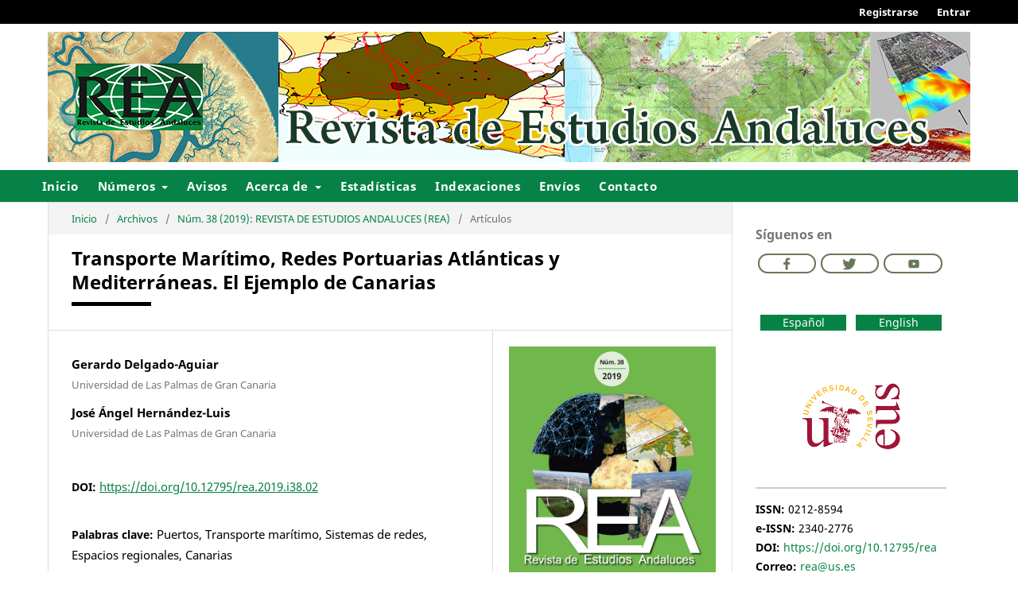

--- FILE ---
content_type: text/html; charset=utf-8
request_url: https://revistascientificas.us.es/index.php/REA/article/view/7130
body_size: 58815
content:
<!DOCTYPE html>
<html lang="es-ES" xml:lang="es-ES">
<head>
	<meta charset="utf-8">
	<meta name="viewport" content="width=device-width, initial-scale=1.0">
	<title>
		Transporte Marítimo, Redes Portuarias Atlánticas y Mediterráneas. El Ejemplo de Canarias
							| Revista de Estudios Andaluces
			</title>

	
<meta name="generator" content="Open Journal Systems 3.3.0.21" />
<META NAME="Title" CONTENT="Proyecto, progreso, arquitectura"/>
<META NAME="Description" CONTENT="La Revista de Estudios Andaluces se fundó en 1983, hoy es una revista electrónica de carácter científico, de periodicidad bianual (dos números al año desde 2018), abierta a colaboradores nacionales e internacionales, y dirigida a la difusión de artículos originales que provengan de proyectos de investigación y congresos. Dichos artículos podrán ser de alcance global, internacional, nacional, regional y local. La revista acepta artículos de contenido multidisciplinar y está abierta a la publicación de trabajos metodológicos y empíricos en materia geográfica, medioambiental, SIG, económica, sociológica, de planificación, etc. en los que la dimensión espacial y territorial estén presentes. Esta revista ofrece un foro para la discusión de los resultados más recientes de la investigación a escala nacional e internacional. Los artículos publicados estarán sometidos al sistema internacional de evaluación “peer-review (sistema doble ciego)”."/>
<META NAME="Keywords" CONTENT="Región; Local; Comarcal; Geografía; Medioambiente; SIG; Economía; Sociología; Planificación; dimensión espacial; territorio"/>
<META NAME="Subject" CONTENT="Geografía"/>
<META NAME="Robots" CONTENT="index, follow"/>
<meta name="gs_meta_revision" content="1.1"/>
<meta name="citation_journal_title" content="Revista de Estudios Andaluces"/>
<meta name="citation_journal_abbrev" content="REA"/>
<meta name="citation_issn" content="2340-2776"/> 
<meta name="citation_author" content="Gerardo Delgado-Aguiar"/>
<meta name="citation_author_institution" content="Universidad de Las Palmas de Gran Canaria"/>
<meta name="citation_author" content="José Ángel Hernández-Luis"/>
<meta name="citation_author_institution" content="Universidad de Las Palmas de Gran Canaria"/>
<meta name="citation_title" content="Transporte Marítimo, Redes Portuarias Atlánticas y Mediterráneas. El Ejemplo de Canarias"/>
<meta name="citation_language" content="es"/>
<meta name="citation_date" content="2019/07/25"/>
<meta name="citation_issue" content="38"/>
<meta name="citation_firstpage" content="28"/>
<meta name="citation_lastpage" content="49"/>
<meta name="citation_doi" content="10.12795/rea.2019.i38.02"/>
<meta name="citation_abstract_html_url" content="https://revistascientificas.us.es/index.php/REA/article/view/7130"/>
<meta name="citation_keywords" xml:lang="es" content="Puertos"/>
<meta name="citation_keywords" xml:lang="es" content="Transporte marítimo"/>
<meta name="citation_keywords" xml:lang="es" content="Sistemas de redes"/>
<meta name="citation_keywords" xml:lang="es" content="Espacios regionales"/>
<meta name="citation_keywords" xml:lang="es" content="Canarias"/>
<meta name="citation_pdf_url" content="https://revistascientificas.us.es/index.php/REA/article/download/7130/pdf_73"/>
<meta name="citation_fulltext_html_url" content="https://revistascientificas.us.es/index.php/REA/article/view/7130/html_1"/>
<meta name="citation_reference" content="Alisch, M.W. (2007). East West Transport Corridor Strategy and Action Plan Final, Karlskrona: Region Blekinge. Recuperado de https://goo.gl/RpweYo Último acceso: 15 de abril de 2018."/>
<meta name="citation_reference" content="Banister, D. y Berechman, J. (2000). Transportation Investment and Economic Development. London: University College London."/>
<meta name="citation_reference" content="Brown, L. R. (2000). Paving the Planet: Cars and Crops Competing for Land. Recuperado de https://goo.gl/2jDPCe Último acceso: 20 de junio de 2018."/>
<meta name="citation_reference" content="Chowdhury, S. (2015). The effects of travel time and cost savings on commuters’ decision to travel on public transport routes involving transfers. Journal of Transport Geography, 43, 151-159. doi: https://doi.org/10.1016/j.jtrangeo.2015.01.009."/>
<meta name="citation_reference" content="Coe, N. M., Hess, M., et al. (2015). Globalizing regional development: a global production networks perspective. Transactions of the Institute of British Geographers, 29, 468-484. doi: https://doi.org/10.1111/j.0020-2754.2004.00142.x"/>
<meta name="citation_reference" content="CEC (2001). La política europea de transportes de cara a 2010: la hora de la verdad. Luxemburgo: Comisión de las Comunidades Europeas. Recuperado de https://bit.ly/2Wqdx5O Último acceso: 10 de septiembre de 2018."/>
<meta name="citation_reference" content="CEC (2007). Ampliación de los principales ejes de transporte transeuropeos a los países vecinos. Orientaciones sobre el transporte en Europa y las regiones vecinas. Comunicación de la Comisión al Consejo y al Parlamento Europeo. Recuperado de https://goo.gl/Si2TLn Último acceso: 10 de septiembre de 2018."/>
<meta name="citation_reference" content="De Jong, G., Gunn, H.F., Y Walker, W. (2004). National and international freight transport models: an overview and ideas for further development. Transport Reviews, 24 (1), 103-124. doi: https://doi.org/10.1080/0144164032000080494"/>
<meta name="citation_reference" content="Deakin, E. (2007). Equity and environmental justice in sustainable transportation: toward a research agenda. California University: Transport Center."/>
<meta name="citation_reference" content="Fundación Tomillo (2001). Los costes de ultraperiferia de la economía canaria. Santa Cruz de Tenerife: Consejería de Economía Hacienda y Comercio. Recuperado de http://hdl.handle.net/10234/55362 Último acceso: 10 de septiembre de 2018."/>
<meta name="citation_reference" content="Gobierno De Canarias (2005). Eje Transinsular de Infraestructuras del Transporte de Canarias. Las Palmas de Gran Canaria: Consejería de Obras Públicas, Vivienda y Aguas. Recuperado de https://bit.ly/2vtqnoi Último acceso: 10 de septiembre de 2018."/>
<meta name="citation_reference" content="Hernández Luis, J. Á. (2002). Temporal accessibility in archipelagos: inter-island shipping in the Canary Islands. Journal of Transport Geography, 10, 231-239. doi: https://doi.org/10.1016/S0966-6923(02)00014-5"/>
<meta name="citation_reference" content="Hernández Luis, J. Á. (2007). Repercusiones territoriales del transporte marítimo y aéreo en la isla de La Gomera. Estudios Geográficos, LXVII, 260, 79-104. doi: https://doi.org/10.3989/egeogr.2006.i260.44"/>
<meta name="citation_reference" content="Hernández Luis, J. Á. (2010). El transporte aéreo interinsular como factor de cohesión territorial en las Islas Canarias. Transporte y Territorio, 2, 38-67."/>
<meta name="citation_reference" content="Hoyle, B. S., Knowles, R. D. (1998). Modern transport geography. London: Belhaven Press."/>
<meta name="citation_reference" content="ITMMA (2009). Economic analysis of the European seaport system, Report serving as input for the discussion on the TEN-T policy. Amberes: Universidad de Antwerp."/>
<meta name="citation_reference" content="Laffel, N. (2206). Promoting Public Transport for Sustainable Transport. Recuperado de https://goo.gl/RpweYo Último acceso: 3 de abril de 2018."/>
<meta name="citation_reference" content="Lavissière, A. Y Rodrigue, J-P. (2017). Free ports: towards a network of trade gateways. Journal of Shipping and Trade, 2 (7), 1-17. doi: https://doi.org/10.1186/s41072-017-0026-6"/>
<meta name="citation_reference" content="Ministerio de Fomento (2011). Observatorio del transporte intermodal terrestre y marítimo. Madrid: Secretaría de Estado de Transporte. Recuperado de https://bit.ly/2ZOxyoT Último acceso: 20 de junio de 2018."/>
<meta name="citation_reference" content="Neutens, T. et al. (2012). The relationship between opening hours and accessibility of public service delivery. Journal of Transport Geography, 25, 128-140. doi: https://doi.org/10.1016/j.jtrangeo.2011.03.004"/>
<meta name="citation_reference" content="Newman, M. E. J. (2003). The structure and function of complex networks. SIAM Review, Vol. 45, 2, 167-256. doi: https://doi.org/10.1137/S003614450342480"/>
<meta name="citation_reference" content="Notteboom, T. (2018). Growth Q1 2018 for top 20 container ports in Europe. Recuperado de https://bit.ly/2JgxkBr Último acceso: 3 de junio de 2018."/>
<meta name="citation_reference" content="Petrus Bey, J. M. y Seguí Pons, J. M. (1991). Geografía y redes de sistemas de transporte. Madrid: Síntesis."/>
<meta name="citation_reference" content="Potrykowski, M. y Taylor, Z. (1984). Geografía del transporte, Barcelona: Ariel."/>
<meta name="citation_reference" content="Ramos Pérez, D. (2001). Transporte aéreo, territorio e insularidad en Canarias. Una aproximación en el umbral del siglo XXI. Santa Cruz de La Palma: Tauro Producciones."/>
<meta name="citation_reference" content="Rodrigue, J. P. (2006). Intermodal Transportation and Integrated Transport Systems: Spaces, Networks and Flows. Flowpolis: The Form of Nodal Space conference. Las Palmas de Gran Canaria. Recuperado de https://goo.gl/NZ2kcj Último acceso: 18 de mayo de 2018."/>
<meta name="citation_reference" content="Rodrigue, J.P., Comtois, C., y Slack, B. (2013). The Geography of Transport Systems, New York: Routledge. Recuperado de https://bit.ly/2uGQ6ZO Último acceso: 18 de mayo de 2018."/>
<meta name="citation_reference" content="Rodríguez Dapena, A. (2013). Tendencias del transporte marítimo y los puertos, Madrid: Puertos del Estado. Recuperado de https://goo.gl/ocHcdb Último acceso: 18 de mayo de 2018."/>
<meta name="citation_reference" content="Sánchez, J. E. (1981). La geografía y el espacio social del poder. Barcelona: Los Libros de la Frontera."/>
<meta name="citation_reference" content="Tindemans, H. (2005). Spatial analysis and modelling based on activities: a pilot study for Antwerpen and Gent. En Williams, K. (Ed), Spatial Planning, urban form and sustainable transport. Aldershot: Ed. Ashgate."/>
<meta name="citation_reference" content="Unión Europea (2007). Extension of the major trans-European transport axes to the neighbouring countries. Guidelines for transport in Europe and neighbouring regions. Bruselas: Directorate-General Energy and Transport."/>
<meta name="citation_reference" content="Unión Europea (2007). The Northern Transport Axis. Pilot for the analytical support framework to monitor the implementation of the infrastructure and soft. Finland: High Level Group of European Commission, WSP."/>
<meta name="citation_reference" content="UNCTAD (2018). Review of maritime transport. Nueva York: United Nations Publications. Recuperado de https://bit.ly/2NlUvZ5 Último acceso: 23 de enero de 2018."/>
<meta name="citation_reference" content="Vallega, A. (1995). La regione, sistema territoriale sostenibile. Milán: Mursia."/>
<meta name="citation_reference" content="Yamaguchi, K. (2007). Inter-regional air transport accessibility and macro-economic performance in Japan. Transportation Research Part E: Logistics and Transportation Review, 43 (3), 247-258. doi: https://doi.org/10.1016/j.tre.2006.10.004"/>
<link rel="schema.DC" href="http://purl.org/dc/elements/1.1/" />
<meta name="DC.Creator.PersonalName" content="Gerardo Delgado-Aguiar"/>
<meta name="DC.Creator.PersonalName" content="José Ángel Hernández-Luis"/>
<meta name="DC.Date.created" scheme="ISO8601" content="2019-07-25"/>
<meta name="DC.Date.dateSubmitted" scheme="ISO8601" content="2018-12-06"/>
<meta name="DC.Date.issued" scheme="ISO8601" content="2019-07-25"/>
<meta name="DC.Date.modified" scheme="ISO8601" content="2019-07-29"/>
<meta name="DC.Description" xml:lang="en" content="Maritime transport currently plays a key role in global socio-economic relations. Certain policies, such as globalization, could not be understood without the development of maritime connectivity and its degree of accessibility. The aim of this work, in addition to making an approximation to the theoretical and methodological framework, is to relate development to maritime transport and its application to the specific case of the Canary Islands, where we analyse accessibility from the point of view of connectivity and, in particular, timetables and taxes in the context of the proposal for the Transinsular Axis of Transport, a policy aimed at cohering the territory through maritime and land transport. It delves into accessibility deficiencies, discussing their weaknesses."/>
<meta name="DC.Description" xml:lang="es" content="El transporte marítimo presenta en la actualidad un papel fundamental en las relaciones socioeconómicas a nivel mundial. Determinadas políticas como la globalización, no podrían comprenderse sin el desarrollo de la conectividad marítima y su grado de accesibilidad. El objetivo de este trabajo, además de realizar una aproximación al marco teórico y metodológico, es poner en relación el desarrollo con el transporte marítimo, y su aplicación al caso concreto de Canarias, donde analizamos su accesibilidad desde el punto de vista de la conectividad y, en particular, de los horarios y tarifas en el contexto de la propuesta del Eje Transinsular de Transportes, una política encaminada a cohesionar el territorio a través del transporte marítimo y terrestre. Se ahonda en las deficiencias de accesibilidad, discutiendo sus debilidades."/>
<meta name="DC.Format" scheme="IMT" content="application/pdf"/>
<meta name="DC.Format" scheme="IMT" content="text/html"/>
<meta name="DC.Identifier" content="7130"/>
<meta name="DC.Identifier.pageNumber" content="28-49"/>
<meta name="DC.Identifier.DOI" content="10.12795/rea.2019.i38.02"/>
<meta name="DC.Identifier.URI" content="https://revistascientificas.us.es/index.php/REA/article/view/7130"/>
<meta name="DC.Language" scheme="ISO639-1" content="es"/>
<meta name="DC.Rights" content="Derechos de autor  "/>
<meta name="DC.Rights" content=""/>
<meta name="DC.Source" content="Revista de Estudios Andaluces"/>
<meta name="DC.Source.ISSN" content="2340-2776"/>
<meta name="DC.Source.Issue" content="38"/>
<meta name="DC.Source.URI" content="https://revistascientificas.us.es/index.php/REA"/>
<meta name="DC.Subject" xml:lang="es" content="Puertos"/>
<meta name="DC.Subject" xml:lang="es" content="Transporte marítimo"/>
<meta name="DC.Subject" xml:lang="es" content="Sistemas de redes"/>
<meta name="DC.Subject" xml:lang="es" content="Espacios regionales"/>
<meta name="DC.Subject" xml:lang="es" content="Canarias"/>
<meta name="DC.Title" content="Transporte Marítimo, Redes Portuarias Atlánticas y Mediterráneas. El Ejemplo de Canarias"/>
<meta name="DC.Title.Alternative" xml:lang="en" content="Maritime Transport, Atlantic and Mediterranean Port Networks The Example of the Canary Islands"/>
<meta name="DC.Type" content="Text.Serial.Journal"/>
<meta name="DC.Type" xml:lang="en" content=""/>
<meta name="DC.Type" xml:lang="es" content=""/>
<meta name="DC.Type.articleType" content="Artículos"/>
<script type="text/javascript" src="https://dialnet.unirioja.es/metricas/js/widget-idr-revista.js" data-revista="1747" data-target="#idr-revista"></script>
	<link rel="stylesheet" href="https://revistascientificas.us.es/index.php/REA/$$$call$$$/page/page/css?name=stylesheet" type="text/css" /><link rel="stylesheet" href="https://revistascientificas.us.es/index.php/REA/$$$call$$$/page/page/css?name=font" type="text/css" /><link rel="stylesheet" href="https://revistascientificas.us.es/lib/pkp/styles/fontawesome/fontawesome.css?v=3.3.0.21" type="text/css" /><style type="text/css">.pkp_structure_head { background: center / cover no-repeat url("https://revistascientificas.us.es/public/journals/18/homepageImage_es_ES.jpg");}</style><link rel="stylesheet" href="https://revistascientificas.us.es/plugins/generic/citations/css/citations.css?v=3.3.0.21" type="text/css" /><link rel="stylesheet" href="https://revistascientificas.us.es/plugins/generic/orcidProfile/css/orcidProfile.css?v=3.3.0.21" type="text/css" /><link rel="stylesheet" href="https://revistascientificas.us.es/public/journals/18/styleSheet?d=2021-02-10+17%3A07%3A05" type="text/css" />
</head>
<body class="pkp_page_article pkp_op_view has_site_logo" dir="ltr">

	<div class="pkp_structure_page">

				<header class="pkp_structure_head" id="headerNavigationContainer" role="banner">
						
 <nav class="cmp_skip_to_content" aria-label="Salta a los enlaces de contenido">
	<a href="#pkp_content_main">Ir al contenido principal</a>
	<a href="#siteNav">Ir al menú de navegación principal</a>
		<a href="#pkp_content_footer">Ir al pie de página del sitio</a>
</nav>

			<div class="pkp_head_wrapper">

				<div class="pkp_site_name_wrapper">
					<button class="pkp_site_nav_toggle">
						<span>Open Menu</span>
					</button>
										<div class="pkp_site_name">
																<a href="						https://revistascientificas.us.es/index.php/REA/index
					" class="is_img">
							<img src="https://revistascientificas.us.es/public/journals/18/pageHeaderLogoImage_es_ES.jpg" width="160" height="84" alt="REA" />
						</a>
										</div>
				</div>

				
				<nav class="pkp_site_nav_menu" aria-label="Navegación del sitio">
					<a id="siteNav"></a>
					<div class="pkp_navigation_primary_row">
						<div class="pkp_navigation_primary_wrapper">
																				<ul id="navigationPrimary" class="pkp_navigation_primary pkp_nav_list">
								<li class="">
				<a href="https://revistascientificas.us.es/index.php/REA/">
					Inicio
				</a>
							</li>
								<li class="">
				<a href="https://revistascientificas.us.es/index.php/REA/numeros">
					Números
				</a>
									<ul>
																					<li class="">
									<a href="https://revistascientificas.us.es/index.php/REA/issue/current">
										Actual
									</a>
								</li>
																												<li class="">
									<a href="https://revistascientificas.us.es/index.php/REA/issue/archive">
										Anteriores
									</a>
								</li>
																		</ul>
							</li>
								<li class="">
				<a href="https://revistascientificas.us.es/index.php/REA/announcement">
					Avisos
				</a>
							</li>
								<li class="">
				<a href="https://revistascientificas.us.es/index.php/REA/about">
					Acerca de
				</a>
									<ul>
																					<li class="">
									<a href="https://revistascientificas.us.es/index.php/REA/enfoque-y-alcance">
										Enfoque y alcance
									</a>
								</li>
																												<li class="">
									<a href="https://revistascientificas.us.es/index.php/REA/about/editorialTeam">
										Equipo editorial
									</a>
								</li>
																												<li class="">
									<a href="https://revistascientificas.us.es/index.php/REA/frecuencia-de-publicacion">
										Frecuencia de publicación
									</a>
								</li>
																												<li class="">
									<a href="https://revistascientificas.us.es/index.php/REA/secciones">
										Secciones
									</a>
								</li>
																												<li class="">
									<a href="https://revistascientificas.us.es/index.php/REA/proto_comunica">
										Protocolo de Comunicación
									</a>
								</li>
																												<li class="">
									<a href="https://revistascientificas.us.es/index.php/REA/proceso-de-evaluacion-por-pares">
										Proceso de evaluación por pares
									</a>
								</li>
																												<li class="">
									<a href="https://revistascientificas.us.es/index.php/REA/evaluadores">
										Evaluadores
									</a>
								</li>
																												<li class="">
									<a href="https://revistascientificas.us.es/index.php/REA/indicaciones-para-revisores">
										Indicaciones para revisores
									</a>
								</li>
																												<li class="">
									<a href="https://revistascientificas.us.es/index.php/REA/AI">
										Política editorial sobre el uso de IA
									</a>
								</li>
																												<li class="">
									<a href="https://revistascientificas.us.es/index.php/REA/politica-de-acceso-abierto">
										Política de acceso abierto
									</a>
								</li>
																												<li class="">
									<a href="https://revistascientificas.us.es/index.php/REA/datos">
										Política de Datos de Investigación
									</a>
								</li>
																												<li class="">
									<a href="https://revistascientificas.us.es/index.php/REA/about/privacy">
										Declaración de privacidad
									</a>
								</li>
																												<li class="">
									<a href="https://revistascientificas.us.es/index.php/REA/etica-en-la-publicacion">
										Ética en la publicación y política antiplagio
									</a>
								</li>
																												<li class="">
									<a href="https://revistascientificas.us.es/index.php/REA/copyright">
										Copyright y autoarchivo
									</a>
								</li>
																												<li class="">
									<a href="https://revistascientificas.us.es/index.php/REA/igualdad_genero">
										Política de igualdad de género
									</a>
								</li>
																		</ul>
							</li>
								<li class="">
				<a href="https://revistascientificas.us.es/index.php/REA/estadisticas">
					Estadísticas
				</a>
							</li>
								<li class="">
				<a href="https://revistascientificas.us.es/index.php/REA/indexaciones">
					Indexaciones
				</a>
							</li>
								<li class="">
				<a href="https://revistascientificas.us.es/index.php/REA/about/submissions">
					Envíos
				</a>
							</li>
								<li class="">
				<a href="https://revistascientificas.us.es/index.php/REA/about/contact">
					Contacto
				</a>
							</li>
			</ul>

				

																						<div class="pkp_navigation_search_wrapper">
									<a href="https://revistascientificas.us.es/index.php/REA/search" class="pkp_search pkp_search_desktop">
										<span class="fa fa-search" aria-hidden="true"></span>
										Buscar
									</a>
								</div>
													</div>
					</div>
					<div class="pkp_navigation_user_wrapper" id="navigationUserWrapper">
							<ul id="navigationUser" class="pkp_navigation_user pkp_nav_list">
								<li class="profile">
				<a href="https://revistascientificas.us.es/index.php/REA/user/register">
					Registrarse
				</a>
							</li>
								<li class="profile">
				<a href="https://revistascientificas.us.es/index.php/REA/login">
					Entrar
				</a>
							</li>
										</ul>

					</div>
				</nav>
			</div><!-- .pkp_head_wrapper -->
		</header><!-- .pkp_structure_head -->

						<div class="pkp_structure_content has_sidebar">
			<div class="pkp_structure_main" role="main">
				<a id="pkp_content_main"></a>

<div class="page page_article">
			<nav class="cmp_breadcrumbs" role="navigation" aria-label="Usted está aquí:">
	<ol>
		<li>
			<a href="https://revistascientificas.us.es/index.php/REA/index">
				Inicio
			</a>
			<span class="separator">/</span>
		</li>
		<li>
			<a href="https://revistascientificas.us.es/index.php/REA/issue/archive">
				Archivos
			</a>
			<span class="separator">/</span>
		</li>
					<li>
				<a href="https://revistascientificas.us.es/index.php/REA/issue/view/827">
					Núm. 38 (2019): REVISTA DE ESTUDIOS ANDALUCES (REA)
				</a>
				<span class="separator">/</span>
			</li>
				<li class="current" aria-current="page">
			<span aria-current="page">
									Artículos
							</span>
		</li>
	</ol>
</nav>
	
		  	 <article class="obj_article_details">

		
	<h1 class="page_title">
		Transporte Marítimo, Redes Portuarias Atlánticas y Mediterráneas. El Ejemplo de Canarias
	</h1>

	
	<div class="row">
		<div class="main_entry">

							<section class="item authors">
					<h2 class="pkp_screen_reader">Autores/as</h2>
					<ul class="authors">
											<li>
							<span class="name">
								Gerardo Delgado-Aguiar
							</span>
															<span class="affiliation">
									Universidad de Las Palmas de Gran Canaria
																	</span>
																				</li>
											<li>
							<span class="name">
								José Ángel Hernández-Luis
							</span>
															<span class="affiliation">
									Universidad de Las Palmas de Gran Canaria
																	</span>
																				</li>
										</ul>
				</section>
			
																												<section class="item doi">
						<h2 class="label">
														DOI:
						</h2>
						<span class="value">
							<a href="https://doi.org/10.12795/rea.2019.i38.02">
								https://doi.org/10.12795/rea.2019.i38.02
							</a>
						</span>
					</section>
							
									<section class="item keywords">
				<h2 class="label">
										Palabras clave:
				</h2>
				<span class="value">
											Puertos, 											Transporte marítimo, 											Sistemas de redes, 											Espacios regionales, 											Canarias									</span>
			</section>
			
										<section class="item abstract">
					<h2 class="label">Resumen</h2>
					<p>El transporte marítimo presenta en la actualidad un papel fundamental en las relaciones socioeconómicas a nivel mundial. Determinadas políticas como la globalización, no podrían comprenderse sin el desarrollo de la conectividad marítima y su grado de accesibilidad. El objetivo de este trabajo, además de realizar una aproximación al marco teórico y metodológico, es poner en relación el desarrollo con el transporte marítimo, y su aplicación al caso concreto de Canarias, donde analizamos su accesibilidad desde el punto de vista de la conectividad y, en particular, de los horarios y tarifas en el contexto de la propuesta del Eje Transinsular de Transportes<em>,</em> una política encaminada a cohesionar el territorio a través del transporte marítimo y terrestre. Se ahonda en las deficiencias de accesibilidad, discutiendo sus debilidades.</p>
				</section>
			
			<div class="item downloads_chart">
	<h3 class="label">
		Descargas
	</h3>
	<div class="value">
		<canvas class="usageStatsGraph" data-object-type="Submission" data-object-id="7130"></canvas>
		<div class="usageStatsUnavailable" data-object-type="Submission" data-object-id="7130">
			Los datos de descargas todavía no están disponibles.
		</div>
	</div>
</div>


																																																<section class="item author_bios">
					<h2 class="label">
													Biografía del autor/a
											</h2>
																		<section class="sub_item">
								<h3 class="label">
																																							Gerardo Delgado-Aguiar, <span class="affiliation">Universidad de Las Palmas de Gran Canaria</span>
																	</h3>
								<div class="value">
									<p>Departamento de Geografía, ULPGC</p><p>Profesor Titular de Universidad</p><p>Análisis Geográfico Regional</p>
								</div>
							</section>
																								<section class="sub_item">
								<h3 class="label">
																																							José Ángel Hernández-Luis, <span class="affiliation">Universidad de Las Palmas de Gran Canaria</span>
																	</h3>
								<div class="value">
									<p>Departamento de Geografía, ULPGC</p><p>Profesor Titular de Universidad</p><p>Análisis Geográfico Regional</p>
								</div>
							</section>
															</section>
			
										<section class="item references">
					<h2 class="label">
						Citas
					</h2>
					<div class="value">
																					<p>Alisch, M.W. (2007). East West Transport Corridor Strategy and Action Plan Final, Karlskrona: Region Blekinge. Recuperado de <a href="https://goo.gl/RpweYo">https://goo.gl/RpweYo</a> Último acceso: 15 de abril de 2018. </p>
															<p>Banister, D. y Berechman, J. (2000). Transportation Investment and Economic Development. London: University College London. </p>
															<p>Brown, L. R. (2000). Paving the Planet: Cars and Crops Competing for Land. Recuperado de <a href="https://goo.gl/2jDPCe">https://goo.gl/2jDPCe</a> Último acceso: 20 de junio de 2018. </p>
															<p>Chowdhury, S. (2015). The effects of travel time and cost savings on commuters’ decision to travel on public transport routes involving transfers. Journal of Transport Geography, 43, 151-159. doi: <a href="https://doi.org/10.1016/j.jtrangeo.2015.01.009">https://doi.org/10.1016/j.jtrangeo.2015.01.009</a>. </p>
															<p>Coe, N. M., Hess, M., et al. (2015). Globalizing regional development: a global production networks perspective. Transactions of the Institute of British Geographers, 29, 468-484. doi: <a href="https://doi.org/10.1111/j.0020-2754.2004.00142.x">https://doi.org/10.1111/j.0020-2754.2004.00142.x</a> </p>
															<p>CEC (2001). La política europea de transportes de cara a 2010: la hora de la verdad. Luxemburgo: Comisión de las Comunidades Europeas. Recuperado de <a href="https://bit.ly/2Wqdx5O">https://bit.ly/2Wqdx5O</a> Último acceso: 10 de septiembre de 2018. </p>
															<p>CEC (2007). Ampliación de los principales ejes de transporte transeuropeos a los países vecinos. Orientaciones sobre el transporte en Europa y las regiones vecinas. Comunicación de la Comisión al Consejo y al Parlamento Europeo. Recuperado de <a href="https://goo.gl/Si2TLn">https://goo.gl/Si2TLn</a> Último acceso: 10 de septiembre de 2018. </p>
															<p>De Jong, G., Gunn, H.F., Y Walker, W. (2004). National and international freight transport models: an overview and ideas for further development. Transport Reviews, 24 (1), 103-124. doi: <a href="https://doi.org/10.1080/0144164032000080494">https://doi.org/10.1080/0144164032000080494</a> </p>
															<p>Deakin, E. (2007). Equity and environmental justice in sustainable transportation: toward a research agenda. California University: Transport Center. </p>
															<p>Fundación Tomillo (2001). Los costes de ultraperiferia de la economía canaria. Santa Cruz de Tenerife: Consejería de Economía Hacienda y Comercio. Recuperado de <a href="http://hdl.handle.net/10234/55362">http://hdl.handle.net/10234/55362</a> Último acceso: 10 de septiembre de 2018. </p>
															<p>Gobierno De Canarias (2005). Eje Transinsular de Infraestructuras del Transporte de Canarias. Las Palmas de Gran Canaria: Consejería de Obras Públicas, Vivienda y Aguas. Recuperado de <a href="https://bit.ly/2vtqnoi">https://bit.ly/2vtqnoi</a> Último acceso: 10 de septiembre de 2018. </p>
															<p>Hernández Luis, J. Á. (2002). Temporal accessibility in archipelagos: inter-island shipping in the Canary Islands. Journal of Transport Geography, 10, 231-239. doi: <a href="https://doi.org/10.1016/S0966-6923(02)00014-5">https://doi.org/10.1016/S0966-6923(02)00014-5</a> </p>
															<p>Hernández Luis, J. Á. (2007). Repercusiones territoriales del transporte marítimo y aéreo en la isla de La Gomera. Estudios Geográficos, LXVII, 260, 79-104. doi: <a href="https://doi.org/10.3989/egeogr.2006.i260.44">https://doi.org/10.3989/egeogr.2006.i260.44</a> </p>
															<p>Hernández Luis, J. Á. (2010). El transporte aéreo interinsular como factor de cohesión territorial en las Islas Canarias. Transporte y Territorio, 2, 38-67. </p>
															<p>Hoyle, B. S., Knowles, R. D. (1998). Modern transport geography. London: Belhaven Press. </p>
															<p>ITMMA (2009). Economic analysis of the European seaport system, Report serving as input for the discussion on the TEN-T policy. Amberes: Universidad de Antwerp. </p>
															<p>Laffel, N. (2206). Promoting Public Transport for Sustainable Transport. Recuperado de <a href="https://goo.gl/RpweYo">https://goo.gl/RpweYo</a> Último acceso: 3 de abril de 2018. </p>
															<p>Lavissière, A. Y Rodrigue, J-P. (2017). Free ports: towards a network of trade gateways. Journal of Shipping and Trade, 2 (7), 1-17. doi: <a href="https://doi.org/10.1186/s41072-017-0026-6">https://doi.org/10.1186/s41072-017-0026-6</a> </p>
															<p>Ministerio de Fomento (2011). Observatorio del transporte intermodal terrestre y marítimo. Madrid: Secretaría de Estado de Transporte. Recuperado de <a href="https://bit.ly/2ZOxyoT">https://bit.ly/2ZOxyoT</a> Último acceso: 20 de junio de 2018. </p>
															<p>Neutens, T. et al. (2012). The relationship between opening hours and accessibility of public service delivery. Journal of Transport Geography, 25, 128-140. doi: <a href="https://doi.org/10.1016/j.jtrangeo.2011.03.004">https://doi.org/10.1016/j.jtrangeo.2011.03.004</a> </p>
															<p>Newman, M. E. J. (2003). The structure and function of complex networks. SIAM Review, Vol. 45, 2, 167-256. doi: <a href="https://doi.org/10.1137/S003614450342480">https://doi.org/10.1137/S003614450342480</a> </p>
															<p>Notteboom, T. (2018). Growth Q1 2018 for top 20 container ports in Europe. Recuperado de <a href="https://bit.ly/2JgxkBr">https://bit.ly/2JgxkBr</a> Último acceso: 3 de junio de 2018. </p>
															<p>Petrus Bey, J. M. y Seguí Pons, J. M. (1991). Geografía y redes de sistemas de transporte. Madrid: Síntesis. </p>
															<p>Potrykowski, M. y Taylor, Z. (1984). Geografía del transporte, Barcelona: Ariel. </p>
															<p>Ramos Pérez, D. (2001). Transporte aéreo, territorio e insularidad en Canarias. Una aproximación en el umbral del siglo XXI. Santa Cruz de La Palma: Tauro Producciones. </p>
															<p>Rodrigue, J. P. (2006). Intermodal Transportation and Integrated Transport Systems: Spaces, Networks and Flows. Flowpolis: The Form of Nodal Space conference. Las Palmas de Gran Canaria. Recuperado de <a href="https://goo.gl/NZ2kcj">https://goo.gl/NZ2kcj</a> Último acceso: 18 de mayo de 2018. </p>
															<p>Rodrigue, J.P., Comtois, C., y Slack, B. (2013). The Geography of Transport Systems, New York: Routledge. Recuperado de <a href="https://bit.ly/2uGQ6ZO">https://bit.ly/2uGQ6ZO</a> Último acceso: 18 de mayo de 2018. </p>
															<p>Rodríguez Dapena, A. (2013). Tendencias del transporte marítimo y los puertos, Madrid: Puertos del Estado. Recuperado de <a href="https://goo.gl/ocHcdb">https://goo.gl/ocHcdb</a> Último acceso: 18 de mayo de 2018. </p>
															<p>Sánchez, J. E. (1981). La geografía y el espacio social del poder. Barcelona: Los Libros de la Frontera. </p>
															<p>Tindemans, H. (2005). Spatial analysis and modelling based on activities: a pilot study for Antwerpen and Gent. En Williams, K. (Ed), Spatial Planning, urban form and sustainable transport. Aldershot: Ed. Ashgate. </p>
															<p>Unión Europea (2007). Extension of the major trans-European transport axes to the neighbouring countries. Guidelines for transport in Europe and neighbouring regions. Bruselas: Directorate-General Energy and Transport. </p>
															<p>Unión Europea (2007). The Northern Transport Axis. Pilot for the analytical support framework to monitor the implementation of the infrastructure and soft. Finland: High Level Group of European Commission, WSP. </p>
															<p>UNCTAD (2018). Review of maritime transport. Nueva York: United Nations Publications. Recuperado de <a href="https://bit.ly/2NlUvZ5">https://bit.ly/2NlUvZ5</a> Último acceso: 23 de enero de 2018. </p>
															<p>Vallega, A. (1995). La regione, sistema territoriale sostenibile. Milán: Mursia. </p>
															<p>Yamaguchi, K. (2007). Inter-regional air transport accessibility and macro-economic performance in Japan. Transportation Research Part E: Logistics and Transportation Review, 43 (3), 247-258. doi: <a href="https://doi.org/10.1016/j.tre.2006.10.004">https://doi.org/10.1016/j.tre.2006.10.004</a> </p>
																		</div>
				</section>
			
		</div><!-- .main_entry -->

		<div class="entry_details">

										<div class="item cover_image">
					<div class="sub_item">
													<a href="https://revistascientificas.us.es/index.php/REA/issue/view/827">
								<img src="https://revistascientificas.us.es/public/journals/18/cover_issue_827_es_ES.png" alt="Portada REA 38, julio 2019">
							</a>
											</div>
				</div>
			
										<div class="item galleys">
					<h2 class="pkp_screen_reader">
						Descargas
					</h2>
					<ul class="value galleys_links">
													<li>
								
	
							

<a class="obj_galley_link pdf" href="https://revistascientificas.us.es/index.php/REA/article/view/7130/pdf_73">

		
	PDF

	</a>
							</li>
													<li>
								
	
							

<a class="obj_galley_link file" href="https://revistascientificas.us.es/index.php/REA/article/view/7130/html_1">

		
	HTML

	</a>
							</li>
											</ul>
				</div>
						
						<div class="item published">
				<section class="sub_item">
					<h2 class="label">
						Publicado
					</h2>
					<div class="value">
																			<span>2019-07-25</span>
																	</div>
				</section>
							</div>
			
										<div class="item citation">
					<section class="sub_item citation_display">
						<h2 class="label">
							Cómo citar
						</h2>
						<div class="value">
							<div id="citationOutput" role="region" aria-live="polite">
								<div class="csl-bib-body">
  <div class="csl-entry">Delgado-Aguiar, G., &#38; Hernández-Luis, J. Ángel. (2019). Transporte Marítimo, Redes Portuarias Atlánticas y Mediterráneas. El Ejemplo de Canarias. <i>Revista De Estudios Andaluces</i>, (38), 28–49. https://doi.org/10.12795/rea.2019.i38.02</div>
</div>
							</div>
							<div class="citation_formats">
								<button class="cmp_button citation_formats_button" aria-controls="cslCitationFormats" aria-expanded="false" data-csl-dropdown="true">
									Más formatos de cita
								</button>
								<div id="cslCitationFormats" class="citation_formats_list" aria-hidden="true">
									<ul class="citation_formats_styles">
																					<li>
												<a
													rel="nofollow"
													aria-controls="citationOutput"
													href="https://revistascientificas.us.es/index.php/REA/citationstylelanguage/get/acm-sig-proceedings?submissionId=7130&amp;publicationId=6227"
													data-load-citation
													data-json-href="https://revistascientificas.us.es/index.php/REA/citationstylelanguage/get/acm-sig-proceedings?submissionId=7130&amp;publicationId=6227&amp;return=json"
												>
													ACM
												</a>
											</li>
																					<li>
												<a
													rel="nofollow"
													aria-controls="citationOutput"
													href="https://revistascientificas.us.es/index.php/REA/citationstylelanguage/get/acs-nano?submissionId=7130&amp;publicationId=6227"
													data-load-citation
													data-json-href="https://revistascientificas.us.es/index.php/REA/citationstylelanguage/get/acs-nano?submissionId=7130&amp;publicationId=6227&amp;return=json"
												>
													ACS
												</a>
											</li>
																					<li>
												<a
													rel="nofollow"
													aria-controls="citationOutput"
													href="https://revistascientificas.us.es/index.php/REA/citationstylelanguage/get/apa?submissionId=7130&amp;publicationId=6227"
													data-load-citation
													data-json-href="https://revistascientificas.us.es/index.php/REA/citationstylelanguage/get/apa?submissionId=7130&amp;publicationId=6227&amp;return=json"
												>
													APA
												</a>
											</li>
																					<li>
												<a
													rel="nofollow"
													aria-controls="citationOutput"
													href="https://revistascientificas.us.es/index.php/REA/citationstylelanguage/get/associacao-brasileira-de-normas-tecnicas?submissionId=7130&amp;publicationId=6227"
													data-load-citation
													data-json-href="https://revistascientificas.us.es/index.php/REA/citationstylelanguage/get/associacao-brasileira-de-normas-tecnicas?submissionId=7130&amp;publicationId=6227&amp;return=json"
												>
													ABNT
												</a>
											</li>
																					<li>
												<a
													rel="nofollow"
													aria-controls="citationOutput"
													href="https://revistascientificas.us.es/index.php/REA/citationstylelanguage/get/chicago-author-date?submissionId=7130&amp;publicationId=6227"
													data-load-citation
													data-json-href="https://revistascientificas.us.es/index.php/REA/citationstylelanguage/get/chicago-author-date?submissionId=7130&amp;publicationId=6227&amp;return=json"
												>
													Chicago
												</a>
											</li>
																					<li>
												<a
													rel="nofollow"
													aria-controls="citationOutput"
													href="https://revistascientificas.us.es/index.php/REA/citationstylelanguage/get/harvard-cite-them-right?submissionId=7130&amp;publicationId=6227"
													data-load-citation
													data-json-href="https://revistascientificas.us.es/index.php/REA/citationstylelanguage/get/harvard-cite-them-right?submissionId=7130&amp;publicationId=6227&amp;return=json"
												>
													Harvard
												</a>
											</li>
																					<li>
												<a
													rel="nofollow"
													aria-controls="citationOutput"
													href="https://revistascientificas.us.es/index.php/REA/citationstylelanguage/get/ieee?submissionId=7130&amp;publicationId=6227"
													data-load-citation
													data-json-href="https://revistascientificas.us.es/index.php/REA/citationstylelanguage/get/ieee?submissionId=7130&amp;publicationId=6227&amp;return=json"
												>
													IEEE
												</a>
											</li>
																					<li>
												<a
													rel="nofollow"
													aria-controls="citationOutput"
													href="https://revistascientificas.us.es/index.php/REA/citationstylelanguage/get/modern-language-association?submissionId=7130&amp;publicationId=6227"
													data-load-citation
													data-json-href="https://revistascientificas.us.es/index.php/REA/citationstylelanguage/get/modern-language-association?submissionId=7130&amp;publicationId=6227&amp;return=json"
												>
													MLA
												</a>
											</li>
																					<li>
												<a
													rel="nofollow"
													aria-controls="citationOutput"
													href="https://revistascientificas.us.es/index.php/REA/citationstylelanguage/get/turabian-fullnote-bibliography?submissionId=7130&amp;publicationId=6227"
													data-load-citation
													data-json-href="https://revistascientificas.us.es/index.php/REA/citationstylelanguage/get/turabian-fullnote-bibliography?submissionId=7130&amp;publicationId=6227&amp;return=json"
												>
													Turabian
												</a>
											</li>
																					<li>
												<a
													rel="nofollow"
													aria-controls="citationOutput"
													href="https://revistascientificas.us.es/index.php/REA/citationstylelanguage/get/vancouver?submissionId=7130&amp;publicationId=6227"
													data-load-citation
													data-json-href="https://revistascientificas.us.es/index.php/REA/citationstylelanguage/get/vancouver?submissionId=7130&amp;publicationId=6227&amp;return=json"
												>
													Vancouver
												</a>
											</li>
																			</ul>
																			<div class="label">
											Descargar cita
										</div>
										<ul class="citation_formats_styles">
																							<li>
													<a href="https://revistascientificas.us.es/index.php/REA/citationstylelanguage/download/ris?submissionId=7130&amp;publicationId=6227">
														<span class="fa fa-download"></span>
														Endnote/Zotero/Mendeley (RIS)
													</a>
												</li>
																							<li>
													<a href="https://revistascientificas.us.es/index.php/REA/citationstylelanguage/download/bibtex?submissionId=7130&amp;publicationId=6227">
														<span class="fa fa-download"></span>
														BibTeX
													</a>
												</li>
																					</ul>
																	</div>
							</div>
						</div>
					</section>
				</div>
			
										<div class="item issue">

											<section class="sub_item">
							<h2 class="label">
								Número
							</h2>
							<div class="value">
								<a class="title" href="https://revistascientificas.us.es/index.php/REA/issue/view/827">
									Núm. 38 (2019): REVISTA DE ESTUDIOS ANDALUCES (REA)
								</a>
							</div>
						</section>
					
											<section class="sub_item">
							<h2 class="label">
								Sección
							</h2>
							<div class="value">
								Artículos
							</div>
						</section>
					
									</div>
			
															
										<div class="item copyright">
					<h2 class="label">
						Licencia
					</h2>
										<p>La edición electrónica de la Revista de Estudios Andaluces se ofrece en acceso abierto desde el número 28 publicado en 2011 hasta la actualidad. Las ediciones impresa y electrónica de esta Revista son editadas por la <strong>Editorial de la Universidad de Sevilla</strong>, siendo necesario citar la procedencia en cualquier reproducción parcial o total.</p>
<p>La Revista de Estudios Andaluces no cobra tasas por el envío de trabajos, ni tampoco cuotas por la publicación de sus artículos. La Revista es gratuita desde el momento de la publicación de cada número y sus contenidos se distribuyen con la licencia “<strong>CreativeCommons Atribución-NoComercial-SinDerivar 4.0 Internacional</strong>” , que permite al usuario de la Revista de Estudios Andaluces criterios que cumplen con la definición de open access de la Declaración de Budapest en favor del acceso abierto. Puede consultar desde aquí la <a title="Licencia de Creative Commons versión informativa" href="https://creativecommons.org/licenses/by-nc-nd/4.0/" target="_blank" rel="noopener"><strong>versión informativa</strong></a> y el <a title="Licencia de Creative Commons texto legal" href="http://creativecommons.org/licenses/by-nc-nd/4.0/legalcode" target="_blank" rel="noopener"><strong>texto legal</strong></a> de la licencia. Esta circunstancia ha de hacerse constar expresamente de esta forma cuando sea necesario.</p>
				</div>
			
			

		</div><!-- .entry_details -->
	</div><!-- .row -->

</article>

	<div id="articlesBySameAuthorList">
						<h3>Artículos más leídos del mismo autor/a</h3>

			<ul>
																													<li>
													Gerardo Delgado-Aguiar,
													José Ángel Hernández-Luis,
												<a href="https://revistascientificas.us.es/index.php/REA/article/view/9799">
							Maritime Transport, Atlantic and Mediterranean Port Networks The Example of the Canary Islands
						</a>,
						<a href="https://revistascientificas.us.es/index.php/REA/issue/view/827">
							Revista de Estudios Andaluces: Núm. 38 (2019): REVISTA DE ESTUDIOS ANDALUCES (REA)
						</a>
					</li>
							</ul>
			<div id="articlesBySameAuthorPages">
				
			</div>
			</div>
<!-- Plum Analytics -->
<script type="text/javascript" src="//cdn.plu.mx/widget-all.js"></script>
<!-- /Plum Analytics -->

 <!-- Plum Analytics -->
<a href="https://plu.mx/plum/a/?doi=10.12795/rea.2019.i38.02" class="plumx-plum-print-popup" data-hide-when-empty="false" ></a>
<!-- /Plum Analytics -->


</div><!-- .page -->

	</div><!-- pkp_structure_main -->

									<div class="pkp_structure_sidebar left" role="complementary" aria-label="Barra lateral">
				<div class="pkp_block block_custom" id="customblock-redes">
	<h2 class="title pkp_screen_reader">redes</h2>
	<div class="content">
		<h2 class="title">Síguenos en</h2>
<div id="btn-rrss" class="flexBox flexBoxCenterV">
<div class="ico-rrss"><a id="facebook" title="Facebook" href="https://www.facebook.com/EDITORIALUS" target="_blank" rel="noopener noreferrer">Facebook</a></div>
<div class="ico-rrss"><a id="twitter" title="Twitter" href="https://twitter.com/editorialus" target="_blank" rel="noopener noreferrer">Twitter</a></div>
<div class="ico-rrss"><a id="youtube" title="Youtube" href="https://www.youtube.com/user/SPUS38" target="_blank" rel="noopener noreferrer">Youtube</a></div>
</div>
	</div>
</div>
<div class="pkp_block block_custom" id="customblock-idiomas">
	<h2 class="title pkp_screen_reader">idiomas</h2>
	<div class="content">
		<div class="barra_idioma">
<ul>
<li class="locale_es_ES current show" lang="es-ES"><a href="https://revistascientificas.us.es/index.php/REA/user/setLocale/es_ES?source=%2Findex.php%2FREA%2Findex">Español</a></li>
<li class="locale_en_US show" lang="en-US"><a href="https://revistascientificas.us.es/index.php/REA/user/setLocale/en_US?source=%2Findex.php%2FREA%2Findex">English</a></li>
</ul>
</div>
<div class="cleared">&nbsp;</div>
	</div>
</div>
<div class="pkp_block block_custom" id="customblock-informacionrevista">
	<h2 class="title pkp_screen_reader">informacionrevista</h2>
	<div class="content">
		<p class="logo-editorial"><a href="https://editorial.us.es/" target="_blank" rel="noopener"><img src="https://revistascientificas.us.es/public/site/images/pedrofg/logo-eus-250.png" alt="Editorial Universidad de Sevilla" width="150" height="97"></a></p>
<p><strong>ISSN:</strong>&nbsp;0212-8594<br><strong>e-ISSN:</strong>&nbsp;2340-2776<br><strong>DOI:</strong> <a href="https://doi.org/10.12795/rea">https://doi.org/10.12795/rea</a><br><strong>Correo:</strong> <a href="mailto:rea@us.es">rea@us.es</a></p>
	</div>
</div>
<div class="pkp_block block_custom" id="customblock-indexaciones">
	<h2 class="title pkp_screen_reader">indexaciones</h2>
	<div class="content">
		<div class="indexaciones">
<p class="text-center"><a href="https://calidadrevistas.fecyt.es/sites/default/files/files/2024_listado_definitivo_vdef.pdf" target="_blank" rel="noopener"><img style="width: 200px;" src="https://revistascientificas.us.es/public/site/images/administradorojs/plantilla-sello-sin-mencion-conjunto-de-datos-319.jpg" alt="FECYT" height="200"></a></p>
<p class="text-center"><a href="https://scholar.google.es/citations?user=VR6aSYIAAAAJ&amp;hl=es" target="_blank" rel="noopener"><img style="width: 150px;" src="https://revistascientificas.us.es/public/site/images/pedrofg/google-scholar.png" alt="Google Scholar"></a></p>
<p class="text-center"><a href="https://apps.webofknowledge.com/Search.do?product=UA&amp;SID=E4Hh8BDHSB92wEF3YO4&amp;search_mode=GeneralSearch&amp;prID=37e77d92-d5a0-4b68-87a1-8cb13f8634a8" target="_blank" rel="noopener"><img style="width: 150px;" src="https://revistascientificas.us.es/public/site/images/pedrofg/esci-button.png" alt=""></a></p>
<p class="text-center"><a href="https://www.anvur.it/sites/default/files/2024-12/Area11_scientifiche_11112024_18112024.pdf" target="_blank" rel="noopener"><img src="https://revistascientificas.us.es/public/site/images/administradorojs/anvur.png" alt="" width="199" height="71"></a></p>
<p class="text-center"><a href="https://www.anvur.it/sites/default/files/2024-12/Area11_scientifiche_11112024_18112024.pdf" target="_blank" rel="noopener"><strong>Pág: 151 - Area11_scientifiche</strong></a></p>
<p class="text-center"><a href="https://www.anvur.it/sites/default/files/2024-12/Area11_ClasseA_11112024_18112024.pdf" target="_blank" rel="noopener"><img src="https://revistascientificas.us.es/public/site/images/administradorojs/anvur.png" alt="" width="199" height="71"></a></p>
<p class="text-center"><a href="https://www.anvur.it/sites/default/files/2024-12/Area11_ClasseA_11112024_18112024.pdf" target="_blank" rel="noopener"><strong>Pág: 93 Clase A desde (2017) para los dos ISBN</strong></a></p>
<p><span style="font-size: 10px;"><strong>Emerging Sources Citation Index (ESCI)</strong></span></p>
<p><span style="color: #9900cc;"><span style="font-size: 10px;"><strong>Journal Citation Indicator (JCI):</strong></span></span></p>
<p><span style="color: #9900cc;"><span style="font-size: 10px;"><strong>CATEGORY AREA STUDIES</strong></span></span></p>
<p><strong style="color: rgba(0, 0, 0, 0.87); font-family: Calibri, Muli, Arial, Verdana, Helvetica, sans-serif; font-size: 14px; text-align: justify;">&nbsp; &nbsp; &nbsp; &nbsp; &nbsp; &nbsp; &nbsp; &nbsp;</strong><span style="color: #339966;"><strong style="color: rgba(0, 0, 0, 0.87); font-family: Calibri, Muli, Arial, Verdana, Helvetica, sans-serif; font-size: 14px; text-align: justify;"> &nbsp;<span style="font-size: 24px;">Año 2024</span></strong></span></p>
<table style="width: 200px;" border="1" cellspacing="1" cellpadding="1">
<tbody>
<tr>
<td><strong><span style="color: #009933;">Journal Impact Factor</span></strong></td>
<td class="rtecenter"><strong><span style="color: #009933;">0.6</span></strong></td>
</tr>
<tr>
<td><strong><span style="color: #009933;">JCI&nbsp;</span></strong></td>
<td class="rtecenter"><strong><span style="color: #009933;">0.66</span></strong></td>
</tr>
<tr>
<td><strong><span style="color: #009933;">JFI RANK</span></strong></td>
<td class="rtecenter"><strong><span style="color: #009933;">86/182</span></strong></td>
</tr>
<tr>
<td><strong><span style="color: #009933;">JFI QUARTILE</span></strong></td>
<td class="rtecenter"><strong><span style="color: #009933;">Q<sub>2</sub></span></strong></td>
</tr>
<tr>
<td><strong><span style="color: #009933;">JFI PERCENTILE</span></strong></td>
<td class="rtecenter"><span style="color: #009933;"><strong>53.00</strong></span></td>
</tr>
<tr>
<td><strong><span style="color: #009933;">H index WOS</span></strong></td>
<td class="rtecenter"><strong><span style="color: #009933;">9</span></strong></td>
</tr>
</tbody>
</table>
<p>&nbsp;</p>
</div>
	</div>
</div>
<div class="pkp_block block_custom" id="customblock-btns">
	<h2 class="title pkp_screen_reader">btns</h2>
	<div class="content">
		<p><a class="btn btn-full" href="https://revistascientificas.us.es/index.php/REA/about/submissions#authorGuidelines">Directrices autores/as</a></p>
<p><a class="btn btn-full" href="https://revistascientificas.us.es/index.php/REA/about/submissions">Envío manuscritos</a></p>
	</div>
</div>
<div class="pkp_block block_custom" id="customblock-dialnet_widget">
	<h2 class="title pkp_screen_reader">dialnet_widget</h2>
	<div class="content">
		<div id="idr-revista">&nbsp;</div>
	</div>
</div>
<div class="pkp_block block_information">
	<h2 class="title">Información</h2>
	<div class="content">
		<ul>
							<li>
					<a href="https://revistascientificas.us.es/index.php/REA/information/readers">
						Para lectores/as
					</a>
				</li>
										<li>
					<a href="https://revistascientificas.us.es/index.php/REA/information/authors">
						Para autores/as
					</a>
				</li>
										<li>
					<a href="https://revistascientificas.us.es/index.php/REA/information/librarians">
						Para bibliotecarios/as
					</a>
				</li>
					</ul>
	</div>
</div>

			</div><!-- pkp_sidebar.left -->
			</div><!-- pkp_structure_content -->

<div class="pkp_structure_footer_wrapper" role="contentinfo">
	<a id="pkp_content_footer"></a>

	<div class="pkp_structure_footer">

		
		<div class="pkp_brand_footer" role="complementary">
			<a href="https://revistascientificas.us.es/index.php/REA/about/aboutThisPublishingSystem">
				<img alt="Más información acerca del sistema de publicación, de la plataforma y del flujo de trabajo de OJS/PKP." src="https://revistascientificas.us.es/templates/images/ojs_brand.png">
			</a>
		</div>
	</div>
</div><!-- pkp_structure_footer_wrapper -->

</div><!-- pkp_structure_page -->

<script src="https://revistascientificas.us.es/lib/pkp/lib/vendor/components/jquery/jquery.min.js?v=3.3.0.21" type="text/javascript"></script><script src="https://revistascientificas.us.es/lib/pkp/lib/vendor/components/jqueryui/jquery-ui.min.js?v=3.3.0.21" type="text/javascript"></script><script src="https://revistascientificas.us.es/plugins/themes/default/js/lib/popper/popper.js?v=3.3.0.21" type="text/javascript"></script><script src="https://revistascientificas.us.es/plugins/themes/default/js/lib/bootstrap/util.js?v=3.3.0.21" type="text/javascript"></script><script src="https://revistascientificas.us.es/plugins/themes/default/js/lib/bootstrap/dropdown.js?v=3.3.0.21" type="text/javascript"></script><script src="https://revistascientificas.us.es/plugins/themes/default/js/main.js?v=3.3.0.21" type="text/javascript"></script><script src="https://revistascientificas.us.es/plugins/generic/citationStyleLanguage/js/articleCitation.js?v=3.3.0.21" type="text/javascript"></script><script type="text/javascript">var pkpUsageStats = pkpUsageStats || {};pkpUsageStats.data = pkpUsageStats.data || {};pkpUsageStats.data.Submission = pkpUsageStats.data.Submission || {};pkpUsageStats.data.Submission[7130] = {"data":{"2020":{"1":0,"2":0,"3":0,"4":0,"5":0,"6":0,"7":0,"8":0,"9":0,"10":0,"11":2,"12":5},"2021":{"1":22,"2":25,"3":36,"4":47,"5":15,"6":23,"7":30,"8":11,"9":25,"10":28,"11":22,"12":26},"2022":{"1":13,"2":29,"3":57,"4":39,"5":19,"6":31,"7":8,"8":10,"9":23,"10":36,"11":44,"12":20},"2023":{"1":18,"2":23,"3":29,"4":17,"5":26,"6":8,"7":8,"8":6,"9":14,"10":16,"11":14,"12":12},"2024":{"1":20,"2":16,"3":26,"4":14,"5":28,"6":15,"7":12,"8":3,"9":7,"10":15,"11":12,"12":16},"2025":{"1":17,"2":22,"3":25,"4":15,"5":17,"6":11,"7":16,"8":16,"9":12,"10":8,"11":16,"12":15},"2026":{"1":7,"2":0,"3":0,"4":0,"5":0,"6":0,"7":0,"8":0,"9":0,"10":0,"11":0,"12":0}},"label":"Todas las descargas","color":"79,181,217","total":1218};</script><script src="https://cdnjs.cloudflare.com/ajax/libs/Chart.js/2.0.1/Chart.js?v=3.3.0.21" type="text/javascript"></script><script type="text/javascript">var pkpUsageStats = pkpUsageStats || {};pkpUsageStats.locale = pkpUsageStats.locale || {};pkpUsageStats.locale.months = ["Ene","Feb","Mar","Abr","May","Jun","Jul","Ago","Sep","Oct","Nov","Dic"];pkpUsageStats.config = pkpUsageStats.config || {};pkpUsageStats.config.chartType = "bar";</script><script src="https://revistascientificas.us.es/plugins/generic/usageStats/js/UsageStatsFrontendHandler.js?v=3.3.0.21" type="text/javascript"></script>

<script type="text/javascript">
$( document ).ready(function() {
	var citas = "section.references h2.label";
	if ($(citas).length) {
		$(citas).html("Referencias");
	}
});

</script>
</body>
</html>
